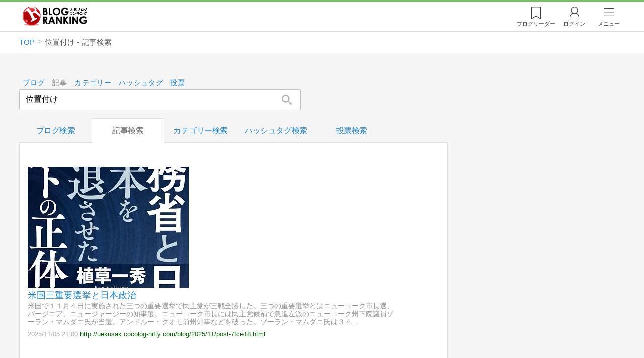

--- FILE ---
content_type: text/html; charset=utf-8
request_url: https://ssl.blog.with2.net/search/item?q=%E4%BD%8D%E7%BD%AE%E4%BB%98%E3%81%91
body_size: 11562
content:
<!DOCTYPE html>
<html lang="ja">
<head>
<meta http-equiv="Content-type" content="text/html; charset=utf-8"/>
<meta name="viewport" content="width=device-width, initial-scale=1, minimum-scale=1, maximum-scale=5, user-scalable=yes">
<meta name="referrer" content="unsafe-url"/>


<!-- Google tag (gtag.js) -->
<script async src="https://www.googletagmanager.com/gtag/js?id=G-QYYDN28S9K"></script>
<script>
  window.dataLayer = window.dataLayer || [];
  function gtag(){dataLayer.push(arguments);}
  gtag('js', new Date());

  gtag('config', 'G-QYYDN28S9K');
</script>
<link rel="stylesheet" type="text/css" href="/css/4/base.4.19.css" /><link rel="stylesheet" type="text/css" href="/css/4/page/search.4.01.css" />
<script type="text/javascript" charset="UTF-8" src="/js/jquery.3.5.1.js"></script><script type="text/javascript" charset="UTF-8" src="/inc-file/js/540673" ></script><script type="text/javascript" src="/js/4/jquery.scroll-more.4.00.js" ></script>


<title>位置付け - 記事検索 - 人気ブログランキング</title>
<link rel="icon" href="/favicon.ico" type="image/vnd.microsoft.icon" />
<script>
jQuery(function($){

	// jQueryオブジェクトロード確認
	const INTERVAL = 100;
	$.checkPlugin = function(names, timeout) {
		let defer = new $.Deferred;
		setTimeout(function(){
			checkLoaded(defer, names, timeout);
		}, 0);
		return defer.promise();
	};

	function checkLoaded(defer, names, timeout, count) {
		let loaded = 0;
		if( ! count ) count = 0;
		for(let i = 0; i < names.length; i++){
			let name = names[i];
			if( $.fn[name] || $[name] ) loaded++;
		}
		if( loaded == names.length ){
			defer.resolve();
		}else if( timeout && count * INTERVAL > timeout ){
			defer.reject();
			console.error('[checkPlugin] timeout : ' + names.join(','));
		}else{
			setTimeout(function(){
				checkLoaded(defer, names, timeout, count+1);
			}, INTERVAL);
		}
	}


	// scroll for header
	let header = $('#svc-header');
	let header_h = header.height();
	$(window).on('scroll.header', function() {
		let top = $(window).scrollTop();
		if( top < header_h ){
			header.removeClass('move');
		}else{
			header.addClass('move');
		}
	});


	// unread
	let unread_widget = $('<div class="unread"></div>');
	let unread_timer = null;
	$('#svc-header .menu .reader').append(unread_widget);
	$.setUnread = function() {
		clearTimeout(unread_timer);
		let url = '/rest/bookmark2/unread';
		return $.ajax({
			type     : "POST",
			url      : url,
			data     : null,
			dataType : 'json',
			timeout  : 12000
		})
		.done(function(data){
			unread_show(data.response);
			unread_timer = setTimeout(function(){ $.setUnread(); }, 1000 * 90);
		})
		.fail(function(jqXHR, textStatus, errorThrown){
			let msg = '未読件数取得に失敗しました。';
			if( jqXHR.responseJSON && jqXHR.responseJSON.error ){
				msg = jqXHR.responseJSON.error.description;
			}
			if( ! msg && errorThrown ) msg = errorThrown;
			console.error(msg);
		});
	}
	function unread_show(count) {
		if( navigator.setAppBadge ) navigator.setAppBadge(count);
		if( count ){
			unread_widget.text(count);
			unread_widget.addClass('show');
		}else{
			unread_widget.removeClass('show');
		}
	}
	$.setUnread();

});
</script>
<script async="async" src="https://www.google.com/adsense/search/ads.js"></script>

<!-- other head elements from your page -->

<script type="text/javascript" charset="utf-8">
(function(g,o){g[o]=g[o]||function(){(g[o]['q']=g[o]['q']||[]).push(
  arguments)},g[o]['t']=1*new Date})(window,'_googCsa');
</script>
</head><body class="">



<header id="svc-header">
<div class="wrapper">
	<div class="logo "><a href="/" title="人気ブログランキング">人気ブログランキング</a></div>
	<nav>
		<div class="menu">
			<a href="/reader" class="reader" class="reader"><span class="nosp">ブログ</span>リーダー</a>
			
			<a href="/login" class="my">ログイン</a>
<a href="#menu" class="select">メニュー</a>
<section id="header-menu">
	<div class="menu-title">メニュー</div>
<div class="profile">
	<a class="join" href="/join">ランキングに参加</a>
	<a href="/my">ログイン</a>
</div>
<form class="search" action="/search" method="get">
	<input type="hidden" name="enc" value="utf-8">
	<input type="search" name="q" placeholder="検索キーワードを入力">
	<button type="submit">検索</button>
</form>
<ul class="menu-list">
		<li class=" "><a href="/join">新規登録</a></li>	<li class=" "><a href="/login">ログイン</a></li>	<li class=" "><a href="/reader">ブログリーダー</a></li>	<li class=" "><a href="/category">カテゴリ一覧</a></li>	<li class=" "><a href="/trends">話題のキーワード</a></li>	<li class=" "><a href="/votes">投票・アンケート</a></li>	<li class=" "><a href="/history/item">最近見た記事の履歴</a></li>	<li class=" "><a href="/history/review">読んだ記事の履歴</a></li>	<li class=" "><a href="/help">ヘルプ</a></li>	<li class=" "><a href="/">TOPページ</a></li>
</ul><div class="menu-title">関連サービス</div>
<ul class="menu-list">
		<li class=" "><a href="https://blogcircle.jp">ブログサークル</a></li><li class="none"></li>
</ul>
	<a class="close">メニューを閉じる</a>
	<div class="closer"></div>
</section>
<script>
jQuery(function($){

	var MENU = $('#header-menu');
	var TIMER = null;
	var HISTORY_CACHE = true;

	$('header .menu .select, #header-menu').on('mouseenter', function(){
		clearTimeout(TIMER);
	})
	.on('mouseleave', function(){
		clearTimeout(TIMER);
		if( $(window).width() > 600 ){
			TIMER = setTimeout(closeMenu, 1500);
		}
	});
	$('header .menu .select').on('click', function(){
		clearTimeout(TIMER);
		if( MENU.is(':visible') ){
			closeMenu();
		}else{
			openMenu();
		}
		return false;
	});

	// click event
	$('#header-menu').on('click', 'a', function(e){
		try{
			let e = $(this);
			let ttl = e.text();
			let href = e.attr('href');

			let li = e.closest('li');
			let ul = li.closest('.menu-list');
			if( ul.length == 0 ) return;
			let idx_ul = ul.prevAll('ul').length;
			let idx_li = li.prevAll('li').length;

			let labels = ['UL:' + idx_ul, 'LI:' + idx_li, ttl, href];
			let label = labels.join(', ');
			gtag('event', 'menu-click', {
				event_category : 'header-menu',
				event_label    : label,
				transport_type : 'beacon'
			});
		}catch(e){ console.log(e); }
	});

	$('bodydummy').on('touchstart.header-menu', function(e){
		if( ! MENU.is(':visible') ) return true;
		var y = 0;
		if( e.originalEvent.touches ){
			y = e.originalEvent.touches[0].pageY;
		}else{
			y = e.pageY;
		}
		if( y > MENU.offset().top + MENU.height() + 150 ){
			clearTimeout(TIMER);
			closeMenu();
		}
		return true;
	});

	$('#header-menu .close, #header-menu .closer').on('click', function(){
		clearTimeout(TIMER);
		closeMenu();
	});

	function openMenu() {
		if( MENU.is(':hidden') ){
			if( $('.history', MENU).length == 0 || ! HISTORY_CACHE ){
				setHistory();
				HISTORY_CACHE = true;
			}
		}
		$('body').addClass('header-menu-open');
		MENU.trigger('menuopen', []);
		MENU.slideDown(300);

		// analytics event
		try{
			let label = '';
			gtag('event', 'menu-open', {
				event_category : 'ranking',
				event_label    : label
			});
		}catch(e){ console.log(e); }
	}

	function closeMenu() {
		MENU.slideUp(300);
		$('body').removeClass('header-menu-open');
	}

	// history
	$('body').on('click', 'a', function(e) {
		if( $(e.target).closest('#svc-header').length == 0 ) HISTORY_CACHE = false;
	});

	function setHistory() {
		let win = $('\
<style>\
#header-menu .history {\
	--bd-line: 1px solid #ddd;\
	border:var(--bd-line);\
	border-width:0 1px;\
	background-color:white;\
\
	a.history-item {\
		display:block;\
		text-align:center;\
		padding:1.2em .8em;\
		color:#666;\
		border-top:var(--bd-line);\
		&::after {\
			display:inline-block;\
			content:">";\
			margin-left:.3em;\
			transform:scaleX(.6) scaleY(1.3);\
			color:#999;\
		}\
	}\
}\
#header-menu .history .menu-title {\
	position:relative;\
}\
#header-menu .history .menu-title .clear {\
	display:inline-block;\
	cursor:pointer;\
	position:absolute;\
	background-color:white;\
	border-radius:.2em;\
	border:1px solid #aaa;\
	vertical-align:middle;\
	padding:0 .5em;\
	line-height:1.8;\
	top:22%;\
	right:.5em;\
	color:#666;\
	text-decoration:none;\
}\
#header-menu .history ul {\
	display:block;\
}\
#header-menu .history ul li {\
	flex:none;\
	width:auto;\
}\
#header-menu .history ul li > * {\
	display:unset;\
	padding:unset;\
}\
#header-menu .history ul li .jq-history-blog {\
	display:flex;\
	padding:.5em;\
}\
#header-menu .history .jq-history-none,\
#header-menu .history .jq-history-loader {\
	padding:1.2em .5em;\
}\
#header-menu .history .jq-history-next {\
	background-color:inherit;\
	color:steelblue;\
	margin:0;\
	border-width:0 1px;\
	border-radius:0;\
	width:100%;\
	max-width:unset;\
}\
#header-menu .history ul li {\
	border:none;\
}\
#header-menu .history ul li:not(:last-child) {\
	border-bottom:var(--bd-line);\
}\
#header-menu .history .jq-history-ttl {\
	color:#666;\
}\
#header-menu .history .follow .jq-follow-btn {\
	margin:0 .5em;\
	font-size:.95em;\
}\
</style>\
<div class="history">\
	<div class="menu-title">閲覧ブログ<a class="clear">消去</a></div>\
	<div class="history-widget"></div>\
	<a class="history-item" href="/history/item">最近見た記事の履歴</a>\
</div>\
');
		let widget = $('.history-widget', win);
		let next = $('.history', MENU).next();
		if( next.length == 0 ) next = $('.close', MENU);
		$('.history', MENU).remove();
		widget.empty().history({
			cache : HISTORY_CACHE
		});
		next.before(win);
	}

	$('#header-menu').on('click', '.history .menu-title .clear', function(){
		let widget = $('.history .history-widget');
		widget.history('clear');
	});

});
</script>
		</div>
	</nav>
</div>
</header>

<!-- breadcrumbs -->
<div class="breadcrumbs">
<div class="wrapper">
	<ul><li><a href="/" title="TOP" itemprop="url" class="block "><span>TOP</span></a></li><li><div class="block "><span title="位置付け - 記事検索">位置付け - 記事検索</span></div></li></ul><!-- schema json -->
<script type="application/ld+json">
{"@context":"https:\/\/schema.org","@type":"BreadcrumbList","itemListElement":[{"@type":"ListItem","position":1,"name":"TOP","item":"https:\/\/ssl.blog.with2.net\/"},{"@type":"ListItem","position":2,"name":"\u4f4d\u7f6e\u4ed8\u3051 - \u8a18\u4e8b\u691c\u7d22","item":"https:\/\/ssl.blog.with2.net\/search\/item?q=%E4%BD%8D%E7%BD%AE%E4%BB%98%E3%81%91"}]}
</script>

</div>
</div>

<!-- #main -->
<main>

<!-- wrapper -->
<div class="wrapper">


<form class="search" id="search-main" action="/search/item" method="get">
	<ul class="mode"><li class=""><a href="/search/blog" title="ブログ検索">ブログ</a></li><li class="select"><a href="/search/item" title="記事検索">記事</a></li><li class=""><a href="/search/category" title="カテゴリー検索">カテゴリー</a></li><li class=""><a href="/search/tag" title="ハッシュタグ検索">ハッシュタグ</a></li><li class=""><a href="/search/vote" title="投票検索">投票</a></li></ul>
	<div class="input">
		<input type="search" name="q" value="位置付け" placeholder="ブログや記事を検索">
		<button type="submit" title="検索"></button>
	</div>
</form>

<script>
jQuery(function($){

	// form
	var form = $('#search-main');
	var q = $('[name="q"]', form);

	// タブ選択
	$('.mode a', form).on('click', function(){
		form.attr('action', $(this).attr('href'));
		$('.mode li', form).removeClass('select');
		$(this).closest('li').addClass('select');
		if( q.val().length > 0 ) form.submit();
		return false;
	});

});
</script>


<div id="search" class="mode-item">

	<div class="left">
		<ul class="tab"><li class="">
	<a href="/search/blog?q=%E4%BD%8D%E7%BD%AE%E4%BB%98%E3%81%91" title="ブログ検索">ブログ検索</a>
</li><li class="select">
	<a href="/search/item?q=%E4%BD%8D%E7%BD%AE%E4%BB%98%E3%81%91" title="記事検索">記事検索</a>
</li><li class="">
	<a href="/search/category?q=%E4%BD%8D%E7%BD%AE%E4%BB%98%E3%81%91" title="カテゴリー検索">カテゴリー検索</a>
</li><li class="">
	<a href="/search/tag?q=%E4%BD%8D%E7%BD%AE%E4%BB%98%E3%81%91" title="ハッシュタグ検索">ハッシュタグ検索</a>
</li><li class="">
	<a href="/search/vote?q=%E4%BD%8D%E7%BD%AE%E4%BB%98%E3%81%91" title="投票検索">投票検索</a>
</li></ul>
<script>
jQuery(function($){

	// scroll
	$('#search .tab').scrollMore({ defaultPos:'.select' });

});
</script>
		<article class="result">
			<div id="afscontainer1"></div>

<script type="text/javascript" charset="utf-8">

  var pageOptions = {
    "pubId"  : "partner-pub-9745878946796737", // このクライアント ID に誤りがないことをご確認ください。
    "styleId": "5008814334",
    "adPage" : "1",
    "query"  : "\u4f4d\u7f6e\u4ed8\u3051" // ここに入力されたクエリに誤りがないことをご確認ください。
  };

  var adblock1 = {
    "container": "afscontainer1"
  };

  _googCsa('ads', pageOptions, adblock1);

</script>
			<ul class="list"><li class="item thumb">
	<div class="thumb">
		<a href="/out.php?id=629348&url=http%3A%2F%2Fuekusak.cocolog-nifty.com%2Fblog%2F2025%2F11%2Fpost-7fce18.html" target="_blank" title="米国三重要選挙と日本政治"><img src="https://image.with2.net/image/blog-item/20251105/26751"></a>
	</div>
	<div class="desc">
		<a href="/out.php?id=629348&url=http%3A%2F%2Fuekusak.cocolog-nifty.com%2Fblog%2F2025%2F11%2Fpost-7fce18.html" target="_blank" class="title" title="米国三重要選挙と日本政治">米国三重要選挙と日本政治</a>
		<div class="msg">米国で１１月４日に実施された三つの重要選挙で民主党が三戦全勝した。三つの重要選挙とはニューヨーク市長選、バージニア、ニュージャージーの知事選。ニューヨーク市長には民主党候補で急進左派のニューヨーク州下院議員ゾーラン・マムダニ氏が当選。アンドルー・クオモ前州知事などを破った。ゾーラン・マムダニ氏は３４…</div>
		<div class="foot">
			<span class="time">2025/11/05 21:00</span>
			<a href="/out.php?id=629348&url=http%3A%2F%2Fuekusak.cocolog-nifty.com%2Fblog%2F2025%2F11%2Fpost-7fce18.html" class="url">http://uekusak.cocolog-nifty.com/blog/2025/11/post-7fce18.html</a>
		</div>
		
	</div>
</li><li class="item thumb">
	<div class="thumb">
		<a href="/out.php?id=1071577&url=http%3A%2F%2Fblog.livedoor.jp%2Fkinisoku%2Farchives%2F5637639.html" target="_blank" title="【朗報】高校が部活に「アイドル部」を設立 本物のスクールアイドル爆誕へ"><img src="https://image.with2.net/image/blog-item/20251105/15632"></a>
	</div>
	<div class="desc">
		<a href="/out.php?id=1071577&url=http%3A%2F%2Fblog.livedoor.jp%2Fkinisoku%2Farchives%2F5637639.html" target="_blank" class="title" title="【朗報】高校が部活に「アイドル部」を設立 本物のスクールアイドル爆誕へ">【朗報】高校が部活に「アイドル部」を設立 本物のスクールアイドル爆誕へ</a>
		<div class="msg"> 1：煮卵 ★ ：2025/11/04(火) 14:06:30.05ID:k05qunEQ9 地方の高校が「アイドル部」創部 野球に並ぶ「強化クラブ」、学校公認で活動へ 都会に出なくても歌やダンスで活躍できる場を提供（信濃毎日新聞デジタル） - Yahoo!ニュース 長野日大高校（長野市）は来年度、…</div>
		<div class="foot">
			<span class="time">2025/11/05 14:00</span>
			<a href="/out.php?id=1071577&url=http%3A%2F%2Fblog.livedoor.jp%2Fkinisoku%2Farchives%2F5637639.html" class="url">http://blog.livedoor.jp/kinisoku/archives/5637639.html</a>
		</div>
		
	</div>
</li><li class="item thumb">
	<div class="thumb">
		<a href="/out.php?id=1948277&url=http%3A%2F%2Fmarigamatome.com%2F%3Fp%3D1857591" target="_blank" title="【長野】地方の高校が「アイドル部」創部 野球に並ぶ「強化クラブ」、学校公認で活動へ"><img src="https://image.with2.net/image/blog-item/20251105/14253"></a>
	</div>
	<div class="desc">
		<a href="/out.php?id=1948277&url=http%3A%2F%2Fmarigamatome.com%2F%3Fp%3D1857591" target="_blank" class="title" title="【長野】地方の高校が「アイドル部」創部 野球に並ぶ「強化クラブ」、学校公認で活動へ">【長野】地方の高校が「アイドル部」創部 野球に並ぶ「強化クラブ」、学校公認で活動へ</a>
		<div class="msg"> 1 名前：煮卵 ★：2025/11/04(火) 14:06:30.05 ID:k05qunEQ9.net 地方の高校が「アイドル部」創部 野球に並ぶ「強化クラブ」、学校公認で活動へ 都会に出なくても歌やダンスで活躍できる場を提供https://t.co/LZRN0jUYKy — はまなか (@ha…</div>
		<div class="foot">
			<span class="time">2025/11/05 12:04</span>
			<a href="/out.php?id=1948277&url=http%3A%2F%2Fmarigamatome.com%2F%3Fp%3D1857591" class="url">http://marigamatome.com/?p=1857591</a>
		</div>
		
	</div>
</li><li class="item thumb">
	<div class="thumb">
		<a href="/out.php?id=205862&url=https%3A%2F%2Fitainews.com%2Farchives%2F2054871.html" target="_blank" title="【長野】地方の高校が「アイドル部」創部 野球に並ぶ「強化クラブ」、学校公認で活動へ"><img src="https://image.with2.net/image/blog-item/20251105/12686"></a>
	</div>
	<div class="desc">
		<a href="/out.php?id=205862&url=https%3A%2F%2Fitainews.com%2Farchives%2F2054871.html" target="_blank" class="title" title="【長野】地方の高校が「アイドル部」創部 野球に並ぶ「強化クラブ」、学校公認で活動へ">【長野】地方の高校が「アイドル部」創部 野球に並ぶ「強化クラブ」、学校公認で活動へ</a>
		<div class="msg"> 1 名前：煮卵 ★：2025/11/04(火) 14:06:30.05 ID:k05qunEQ9.net 地方の高校が「アイドル部」創部 野球に並ぶ「強化クラブ」、学校公認で活動へ 都会に出なくても歌やダンスで活躍できる場を提供https://t.co/LZRN0jUYKy— はまなか (@ham…</div>
		<div class="foot">
			<span class="time">2025/11/05 12:04</span>
			<a href="/out.php?id=205862&url=https%3A%2F%2Fitainews.com%2Farchives%2F2054871.html" class="url">https://itainews.com/archives/2054871.html</a>
		</div>
		
	</div>
</li><li class="item thumb">
	<div class="thumb">
		<a href="/out.php?id=2131137&url=https%3A%2F%2Fyurusoku-topics.blog.jp%2Farchives%2F10466039.html" target="_blank" title="長野の高校がアイドル部を創設！？"><img src="https://image.with2.net/image/blog-item/20251105/9383"></a>
	</div>
	<div class="desc">
		<a href="/out.php?id=2131137&url=https%3A%2F%2Fyurusoku-topics.blog.jp%2Farchives%2F10466039.html" target="_blank" class="title" title="長野の高校がアイドル部を創設！？">長野の高校がアイドル部を創設！？</a>
		<div class="msg"> 地方の高校が「アイドル部」創部 野球に並ぶ「強化クラブ」、学校公認で活動へ 都会に出なくても歌やダンスで活躍できる場を提供 長野日大高校（長野市）は来年度、「アイドル部」を創部する。部活動の一つに位置付け、部員は放課後や休日に「学校公認アイドル」として在学中の3年限定で… （出典：信濃毎日新聞デジ…</div>
		<div class="foot">
			<span class="time">2025/11/05 09:00</span>
			<a href="/out.php?id=2131137&url=https%3A%2F%2Fyurusoku-topics.blog.jp%2Farchives%2F10466039.html" class="url">https://yurusoku-topics.blog.jp/archives/10466039.html</a>
		</div>
		
	</div>
</li><li class="item thumb">
	<div class="thumb">
		<a href="/out.php?id=2111900&url=https%3A%2F%2Fameblo.jp%2Fyouichi-mitsumori%2Fentry-12943063310.html" target="_blank" title="消費税本「常識がひっくり返る消費税」第3章 対価の位置付けが、国内取引と輸出取引で変化する！"><img src="https://image.with2.net/image/blog-item/20251105/7662"></a>
	</div>
	<div class="desc">
		<a href="/out.php?id=2111900&url=https%3A%2F%2Fameblo.jp%2Fyouichi-mitsumori%2Fentry-12943063310.html" target="_blank" class="title" title="消費税本「常識がひっくり返る消費税」第3章 対価の位置付けが、国内取引と輸出取引で変化する！">消費税本「常識がひっくり返る消費税」第3章 対価の位置付けが、国内取引と輸出取引で変化する！</a>
		<div class="msg"> 消費税本「常識がひっくり返る消費税」の第三章 消費税とVATは「税額」を算出するために税率を掛ける「課税標準（課税対象額）」の規定が、かなり特殊である。消費税とVATが登場する前の「普通の売上税」では、課税標準＝対価であった。ところが、消費税やVATのそれは「対価に税額を含まない額」である。つまり…</div>
		<div class="foot">
			<span class="time">2025/11/05 08:30</span>
			<a href="/out.php?id=2111900&url=https%3A%2F%2Fameblo.jp%2Fyouichi-mitsumori%2Fentry-12943063310.html" class="url">https://ameblo.jp/youichi-mitsumori/entry-12943063310.html</a>
		</div>
		
	</div>
</li><li class="item thumb">
	<div class="thumb">
		<a href="/out.php?id=1830266&url=http%3A%2F%2Funiuni4562.exblog.jp%2F33855381%2F" target="_blank" title="安定の美味さのローカル食"><img src="https://image.with2.net/image/blog-item/20251105/1236"></a>
	</div>
	<div class="desc">
		<a href="/out.php?id=1830266&url=http%3A%2F%2Funiuni4562.exblog.jp%2F33855381%2F" target="_blank" class="title" title="安定の美味さのローカル食">安定の美味さのローカル食</a>
		<div class="msg">Xin chao！ ベトナムにオールインのFIRE投資家の銭１です。 乾期の入り口だからなのか、連日ハノイは天候が今一つです。 ロッテセンターの有るカウザイ区はハノイの新都心と位置付けられていますが、銭１の泊まるホテルは、メトロのカウザイ駅から一つ離れたチュアハーです。 この辺り、都会とローカルが良…</div>
		<div class="foot">
			<span class="time">2025/11/05 01:07</span>
			<a href="/out.php?id=1830266&url=http%3A%2F%2Funiuni4562.exblog.jp%2F33855381%2F" class="url">http://uniuni4562.exblog.jp/33855381/</a>
		</div>
		
	</div>
</li><li class="item thumb">
	<div class="thumb">
		<a href="/out.php?id=1773651&url=https%3A%2F%2Ffairysbible.com%2Fblog-entry-6326.html" target="_blank" title="Pearl Jam - Alive 歌詞和訳 （パール・ジャム - アライヴ）"><img src="https://image.with2.net/image/blog-item/20251105/399"></a>
	</div>
	<div class="desc">
		<a href="/out.php?id=1773651&url=https%3A%2F%2Ffairysbible.com%2Fblog-entry-6326.html" target="_blank" class="title" title="Pearl Jam - Alive 歌詞和訳 （パール・ジャム - アライヴ）">Pearl Jam - Alive 歌詞和訳 （パール・ジャム - アライヴ）</a>
		<div class="msg">今回もグランジバンドの重要曲の歌詞和訳の記事となります。今回取り上げたのはPearl Jamの重要曲である“Alive”です。◎Pearl Jamの原点の曲としての“Alive”“Alive”はPearl Jamのデビューシングルとしてリリースされており、1stアルバムの『Ten』に先駆けて先行シン…</div>
		<div class="foot">
			<span class="time">2025/11/05 00:10</span>
			<a href="/out.php?id=1773651&url=https%3A%2F%2Ffairysbible.com%2Fblog-entry-6326.html" class="url">https://fairysbible.com/blog-entry-6326.html</a>
		</div>
		
	</div>
</li><li class="item thumb">
	<div class="thumb">
		<a href="/out.php?id=2070419&url=https%3A%2F%2Fwatch-health.com%2F%25e3%2580%2590%25e9%2595%25b7%25e9%2587%258e%25e3%2580%2591%25e5%259c%25b0%25e6%2596%25b9%25e3%2581%25ae%25e9%25ab%2598%25e6%25a0%25a1%25e3%2581%258c%25e3%2580%258c%25e3%2582%25a2%25e3%2582%25a4%25e3%2583%2589%25e3%2583%25ab%25e9%2583%25a8%25e3%2580%258d%25e5%2589%25b5%25e9%2583%25a8%25e3%2580%2580%25e9%2587%258e%25e7%2590%2583%2F" target="_blank" title="【長野】地方の高校が「アイドル部」創部 野球に並ぶ「強化クラブ」、学校公認で活動へ"><img src="https://image.with2.net/image/blog-item/20251105/285"></a>
	</div>
	<div class="desc">
		<a href="/out.php?id=2070419&url=https%3A%2F%2Fwatch-health.com%2F%25e3%2580%2590%25e9%2595%25b7%25e9%2587%258e%25e3%2580%2591%25e5%259c%25b0%25e6%2596%25b9%25e3%2581%25ae%25e9%25ab%2598%25e6%25a0%25a1%25e3%2581%258c%25e3%2580%258c%25e3%2582%25a2%25e3%2582%25a4%25e3%2583%2589%25e3%2583%25ab%25e9%2583%25a8%25e3%2580%258d%25e5%2589%25b5%25e9%2583%25a8%25e3%2580%2580%25e9%2587%258e%25e7%2590%2583%2F" target="_blank" class="title" title="【長野】地方の高校が「アイドル部」創部 野球に並ぶ「強化クラブ」、学校公認で活動へ">【長野】地方の高校が「アイドル部」創部 野球に並ぶ「強化クラブ」、学校公認で活動へ</a>
		<div class="msg">1: 煮卵 ★ 2025/11/04(火) 14:06:30.05 ID:k05qunEQ9 長野日大高校（長野市）は来年度、「アイドル部」を創部する。部活動の一つに位置付け、部員は放課後や休日に「学校公認アイドル」と […] The post 【長野】地方の高校が「アイドル部」創部 野球に並ぶ「強…</div>
		<div class="foot">
			<span class="time">2025/11/05 00:05</span>
			<a href="/out.php?id=2070419&url=https%3A%2F%2Fwatch-health.com%2F%25e3%2580%2590%25e9%2595%25b7%25e9%2587%258e%25e3%2580%2591%25e5%259c%25b0%25e6%2596%25b9%25e3%2581%25ae%25e9%25ab%2598%25e6%25a0%25a1%25e3%2581%258c%25e3%2580%258c%25e3%2582%25a2%25e3%2582%25a4%25e3%2583%2589%25e3%2583%25ab%25e9%2583%25a8%25e3%2580%258d%25e5%2589%25b5%25e9%2583%25a8%25e3%2580%2580%25e9%2587%258e%25e7%2590%2583%2F" class="url">https://watch-health.com/%e3%80%90%e9%95%b7%e9%87%8e%e3%80%91%e5%9c%b0%e6%96%b9%e3%81%ae%e9%ab%98%e6%a0%a1%e3%81%8c%e3%80%8c%e3%82%a2%e3%82%a4%e3%83%89%e3%83%ab%e9%83%a8%e3%80%8d%e5%89%b5%e9%83%a8%e3%80%80%e9%87%8e%e7%90%83/</a>
		</div>
		
	</div>
</li><li class="item thumb">
	<div class="thumb">
		<a href="/out.php?id=1624288&url=http%3A%2F%2Fkaholina.exblog.jp%2F33818302%2F" target="_blank" title="●マダム・ローカップ（統一全日本）＊2025.11.03"><img src="https://image.with2.net/image/blog-item/20251104/23076"></a>
	</div>
	<div class="desc">
		<a href="/out.php?id=1624288&url=http%3A%2F%2Fkaholina.exblog.jp%2F33818302%2F" target="_blank" class="title" title="●マダム・ローカップ（統一全日本）＊2025.11.03">●マダム・ローカップ（統一全日本）＊2025.11.03</a>
		<div class="msg">昨日はマダム・ローカップ（統一全日本）でした！団体を超えて開催される年に1度のビッグコンペ。 その年の集大成のような位置付けのコンペで、 大好きな飛天でモチベーションが上がります！！ さて、結果のご報告です。 ・統一全日本 / ボールルーム 最終予選（TOP48 / 28位） 次のラウンド（準々決勝…</div>
		<div class="foot">
			<span class="time">2025/11/04 19:29</span>
			<a href="/out.php?id=1624288&url=http%3A%2F%2Fkaholina.exblog.jp%2F33818302%2F" class="url">http://kaholina.exblog.jp/33818302/</a>
		</div>
		
	</div>
</li><li class="item thumb">
	<div class="thumb">
		<a href="/out.php?id=2104572&url=https%3A%2F%2Fdokoiko-osaka.com%2F19822.html" target="_blank" title="（動画）斎藤兵庫知事「フィールドパビリオン新観光戦略で位置付け」 継続を明確化"><img src="https://image.with2.net/image/blog-item/20251104/27878"></a>
	</div>
	<div class="desc">
		<a href="/out.php?id=2104572&url=https%3A%2F%2Fdokoiko-osaka.com%2F19822.html" target="_blank" class="title" title="（動画）斎藤兵庫知事「フィールドパビリオン新観光戦略で位置付け」 継続を明確化">（動画）斎藤兵庫知事「フィールドパビリオン新観光戦略で位置付け」 継続を明確化</a>
		<div class="msg">【神戸経済ニュース】兵庫県の斎藤元彦知事は４日午前に開いた有識者会議「『大阪・関西万博』ひょうご活性化推進協議会・第３回企画委員会」の会議冒頭で … Source: 大阪観光Gアラート </div>
		<div class="foot">
			<span class="time">2025/11/04 17:59</span>
			<a href="/out.php?id=2104572&url=https%3A%2F%2Fdokoiko-osaka.com%2F19822.html" class="url">https://dokoiko-osaka.com/19822.html</a>
		</div>
		
	</div>
</li><li class="item thumb">
	<div class="thumb">
		<a href="/out.php?id=2126224&url=https%3A%2F%2Fziichan91.com%2Farchives%2F12409022.html" target="_blank" title="「君もアイドルになれる！」長野の高校のアイドル部が始動"><img src="https://image.with2.net/image/blog-item/20251104/23553"></a>
	</div>
	<div class="desc">
		<a href="/out.php?id=2126224&url=https%3A%2F%2Fziichan91.com%2Farchives%2F12409022.html" target="_blank" class="title" title="「君もアイドルになれる！」長野の高校のアイドル部が始動">「君もアイドルになれる！」長野の高校のアイドル部が始動</a>
		<div class="msg">長野の高校が公認アイドル部を創設し、歌やダンスを通じ生徒の自己表現と地域活性化を促進します。 地方の高校が「アイドル部」創部 野球に並ぶ「強化クラブ」、学校公認で活動へ 都会に出なくても歌やダンスで活躍できる場を提供 長野日大高校（長野市）は来年度、「アイドル部」を創部する。部活動の一つに位置付け、…</div>
		<div class="foot">
			<span class="time">2025/11/04 17:45</span>
			<a href="/out.php?id=2126224&url=https%3A%2F%2Fziichan91.com%2Farchives%2F12409022.html" class="url">https://ziichan91.com/archives/12409022.html</a>
		</div>
		
	</div>
</li><li class="item thumb">
	<div class="thumb">
		<a href="/out.php?id=2124689&url=https%3A%2F%2Fziichan91.com%2Farchives%2F12409022.html" target="_blank" title="「君もアイドルになれる！」長野の高校のアイドル部が始動"><img src="https://image.with2.net/image/blog-item/20251104/21313"></a>
	</div>
	<div class="desc">
		<a href="/out.php?id=2124689&url=https%3A%2F%2Fziichan91.com%2Farchives%2F12409022.html" target="_blank" class="title" title="「君もアイドルになれる！」長野の高校のアイドル部が始動">「君もアイドルになれる！」長野の高校のアイドル部が始動</a>
		<div class="msg">長野の高校が公認アイドル部を創設し、歌やダンスを通じ生徒の自己表現と地域活性化を促進します。 地方の高校が「アイドル部」創部 野球に並ぶ「強化クラブ」、学校公認で活動へ 都会に出なくても歌やダンスで活躍できる場を提供 長野日大高校（長野市）は来年度、「アイドル部」を創部する。部活動の一つに位置付け、…</div>
		<div class="foot">
			<span class="time">2025/11/04 17:45</span>
			<a href="/out.php?id=2124689&url=https%3A%2F%2Fziichan91.com%2Farchives%2F12409022.html" class="url">https://ziichan91.com/archives/12409022.html</a>
		</div>
		
	</div>
</li><li class="item thumb">
	<div class="thumb">
		<a href="/out.php?id=2126224&url=https%3A%2F%2Fziichan91.com%2Farchives%2F12408131.html" target="_blank" title="来年6月W杯、NTTドコモ×DAZNで52試合放送やんけ！日本戦もNHKで見れるぞ！"><img src="https://image.with2.net/image/blog-item/20251104/19753"></a>
	</div>
	<div class="desc">
		<a href="/out.php?id=2126224&url=https%3A%2F%2Fziichan91.com%2Farchives%2F12408131.html" target="_blank" class="title" title="来年6月W杯、NTTドコモ×DAZNで52試合放送やんけ！日本戦もNHKで見れるぞ！">来年6月W杯、NTTドコモ×DAZNで52試合放送やんけ！日本戦もNHKで見れるぞ！</a>
		<div class="msg">来年のW杯はNTTドコモとDAZNが52試合ずつ配信し、日本戦はNHKでも放送される。放映権料が高騰する中、地上波と有料配信が併用され、多くの人が楽しめる。 来年6月W杯放映権 NTTドコモとDAZNが共同取得へ 52試合ずつ配信 日本戦はNHKでも放送 来年6月11日開幕のW杯北中米大会の日本国内…</div>
		<div class="foot">
			<span class="time">2025/11/04 15:44</span>
			<a href="/out.php?id=2126224&url=https%3A%2F%2Fziichan91.com%2Farchives%2F12408131.html" class="url">https://ziichan91.com/archives/12408131.html</a>
		</div>
		
	</div>
</li><li class="item thumb">
	<div class="thumb">
		<a href="/out.php?id=2124689&url=https%3A%2F%2Fziichan91.com%2Farchives%2F12408131.html" target="_blank" title="来年6月W杯、NTTドコモ×DAZNで52試合放送やんけ！日本戦もNHKで見れるぞ！"><img src="https://image.with2.net/image/blog-item/20251104/17489"></a>
	</div>
	<div class="desc">
		<a href="/out.php?id=2124689&url=https%3A%2F%2Fziichan91.com%2Farchives%2F12408131.html" target="_blank" class="title" title="来年6月W杯、NTTドコモ×DAZNで52試合放送やんけ！日本戦もNHKで見れるぞ！">来年6月W杯、NTTドコモ×DAZNで52試合放送やんけ！日本戦もNHKで見れるぞ！</a>
		<div class="msg">来年のW杯はNTTドコモとDAZNが52試合ずつ配信し、日本戦はNHKでも放送される。放映権料が高騰する中、地上波と有料配信が併用され、多くの人が楽しめる。 来年6月W杯放映権 NTTドコモとDAZNが共同取得へ 52試合ずつ配信 日本戦はNHKでも放送 来年6月11日開幕のW杯北中米大会の日本国内…</div>
		<div class="foot">
			<span class="time">2025/11/04 15:44</span>
			<a href="/out.php?id=2124689&url=https%3A%2F%2Fziichan91.com%2Farchives%2F12408131.html" class="url">https://ziichan91.com/archives/12408131.html</a>
		</div>
		
	</div>
</li><li class="item thumb">
	<div class="thumb">
		<a href="/out.php?id=1575782&url=https%3A%2F%2F2chnewsblog.blog.jp%2Farchives%2F1085596868.html" target="_blank" title="地方の高校が「アイドル部」創部野球に並ぶ「強化クラブ」、学校公認で活動へ #長野 | 容姿で合格するって事？"><img src="https://image.with2.net/image/blog-item/20251104/17406"></a>
	</div>
	<div class="desc">
		<a href="/out.php?id=1575782&url=https%3A%2F%2F2chnewsblog.blog.jp%2Farchives%2F1085596868.html" target="_blank" class="title" title="地方の高校が「アイドル部」創部野球に並ぶ「強化クラブ」、学校公認で活動へ #長野 | 容姿で合格するって事？">地方の高校が「アイドル部」創部野球に並ぶ「強化クラブ」、学校公認で活動へ #長野 | 容姿で合格するって事？</a>
		<div class="msg">1： 煮卵 ★ k05qunEQ9 2025-11-04 14:06:30 長野日大高校（長野市）は来年度、「アイドル部」を創部する。部活動の一つに位置付け、部員は放課後や休日に「学校公認アイドル」として在学中の3年限定で活動する。来春入学する新1年生の女子を対象に入部希望者を募集中で、11月8日の…</div>
		<div class="foot">
			<span class="time">2025/11/04 15:29</span>
			<a href="/out.php?id=1575782&url=https%3A%2F%2F2chnewsblog.blog.jp%2Farchives%2F1085596868.html" class="url">https://2chnewsblog.blog.jp/archives/1085596868.html</a>
		</div>
		
	</div>
</li><li class="item thumb">
	<div class="thumb">
		<a href="/out.php?id=2134861&url=https%3A%2F%2Fwww.apple-hacks.com%2Fentry%2Fexynos-2600-geekbench-2nm-m5-comparison" target="_blank" title="M5に迫るExynos 2600の流出ベンチ：2nmがもたらす変化"><img src="https://image.with2.net/image/blog-item/20251104/13538"></a>
	</div>
	<div class="desc">
		<a href="/out.php?id=2134861&url=https%3A%2F%2Fwww.apple-hacks.com%2Fentry%2Fexynos-2600-geekbench-2nm-m5-comparison" target="_blank" class="title" title="M5に迫るExynos 2600の流出ベンチ：2nmがもたらす変化">M5に迫るExynos 2600の流出ベンチ：2nmがもたらす変化</a>
		<div class="msg"> ✅この記事では、IT之家が伝えた「Exynos 2600のGeekbench 6スコア流出」を整理します。シングルコアがApple M5級という主張の真偽、2nm（GAA）採用の意味、そしてベンチの読み方を日本語の文脈で解説します。 要点まとめ 詳細解説：数値・アーキテクチャ・比較文脈 ベンチの数…</div>
		<div class="foot">
			<span class="time">2025/11/04 12:47</span>
			<a href="/out.php?id=2134861&url=https%3A%2F%2Fwww.apple-hacks.com%2Fentry%2Fexynos-2600-geekbench-2nm-m5-comparison" class="url">https://www.apple-hacks.com/entry/exynos-2600-geekbench-2nm-m5-comparison</a>
		</div>
		
	</div>
</li><li class="item thumb">
	<div class="thumb">
		<a href="/out.php?id=2108920&url=https%3A%2F%2Fumabomber.com%2Farchives%2F10312" target="_blank" title="みやこステークス（GIII）過去10年徹底分析：勝ち馬に共通する“買いの条件”はこれだ！（2015年～2024年）"><img src="https://image.with2.net/image/blog-item/20251104/8973"></a>
	</div>
	<div class="desc">
		<a href="/out.php?id=2108920&url=https%3A%2F%2Fumabomber.com%2Farchives%2F10312" target="_blank" class="title" title="みやこステークス（GIII）過去10年徹底分析：勝ち馬に共通する“買いの条件”はこれだ！（2015年～2024年）">みやこステークス（GIII）過去10年徹底分析：勝ち馬に共通する“買いの条件”はこれだ！（2015年～2024年）</a>
		<div class="msg"> みやこステークスとは——レースの位置付けと特徴 みやこステークスは秋のダート戦路で比較的重要な位置を占めるGIII。阪神・京都のダ1800mを舞台に、古馬混合で力のある中距離ダート馬が集まる一戦です。過去10年を振り返ると、短期の叩き台（中2週）で臨む馬と長期休養明け（半年以上）で復調してくる馬の…</div>
		<div class="foot">
			<span class="time">2025/11/04 09:58</span>
			<a href="/out.php?id=2108920&url=https%3A%2F%2Fumabomber.com%2Farchives%2F10312" class="url">https://umabomber.com/archives/10312</a>
		</div>
		
	</div>
</li><li class="item thumb">
	<div class="thumb">
		<a href="/out.php?id=151307&url=https%3A%2F%2Fpachitou.com%2F2025%2F11%2F04%2F%25e5%2585%259a%25e5%2586%2585%25e3%2581%25ae%25e6%258a%25b5%25e6%258a%2597%25e5%258b%25a2%25e5%258a%259b%25e3%2582%2582%25e6%258a%25bc%25e3%2581%2597%25e5%2588%2587%25e3%2581%25a3%25e3%2581%259f%25e6%259a%25ab%25e5%25ae%259a%25e7%25a8%258e%25e7%258e%2587%25e5%25bb%2583%25e6%25ad%25a2%2F" target="_blank" title="党内の抵抗勢力も押し切った暫定税率廃止"><img src="https://image.with2.net/image/blog-item/20251104/8094"></a>
	</div>
	<div class="desc">
		<a href="/out.php?id=151307&url=https%3A%2F%2Fpachitou.com%2F2025%2F11%2F04%2F%25e5%2585%259a%25e5%2586%2585%25e3%2581%25ae%25e6%258a%25b5%25e6%258a%2597%25e5%258b%25a2%25e5%258a%259b%25e3%2582%2582%25e6%258a%25bc%25e3%2581%2597%25e5%2588%2587%25e3%2581%25a3%25e3%2581%259f%25e6%259a%25ab%25e5%25ae%259a%25e7%25a8%258e%25e7%258e%2587%25e5%25bb%2583%25e6%25ad%25a2%2F" target="_blank" class="title" title="党内の抵抗勢力も押し切った暫定税率廃止">党内の抵抗勢力も押し切った暫定税率廃止</a>
		<div class="msg"> まずは高市総理のＸでのポストから。 https://twitter.com/takaichi_sanae/status/1977290435468128624twitter.com ――高市早苗@takaichi_sanae自民党の税制調査会長人事についても、色々な報道がされていると聞きました。元…</div>
		<div class="foot">
			<span class="time">2025/11/04 09:05</span>
			<a href="/out.php?id=151307&url=https%3A%2F%2Fpachitou.com%2F2025%2F11%2F04%2F%25e5%2585%259a%25e5%2586%2585%25e3%2581%25ae%25e6%258a%25b5%25e6%258a%2597%25e5%258b%25a2%25e5%258a%259b%25e3%2582%2582%25e6%258a%25bc%25e3%2581%2597%25e5%2588%2587%25e3%2581%25a3%25e3%2581%259f%25e6%259a%25ab%25e5%25ae%259a%25e7%25a8%258e%25e7%258e%2587%25e5%25bb%2583%25e6%25ad%25a2%2F" class="url">https://pachitou.com/2025/11/04/%e5%85%9a%e5%86%85%e3%81%ae%e6%8a%b5%e6%8a%97%e5%8b%a2%e5%8a%9b%e3%82%82%e6%8a%bc%e3%81%97%e5%88%87%e3%81%a3%e3%81%9f%e6%9a%ab%e5%ae%9a%e7%a8%8e%e7%8e%87%e5%bb%83%e6%ad%a2/</a>
		</div>
		
	</div>
</li><li class="item thumb">
	<div class="thumb">
		<a href="/out.php?id=1781855&url=https%3A%2F%2Fameblo.jp%2Foffside12%2Fentry-12943035547.html" target="_blank" title="今年行った印象的なマンション『ルネタワー八王子』"><img src="https://image.with2.net/image/blog-item/20251103/30137"></a>
	</div>
	<div class="desc">
		<a href="/out.php?id=1781855&url=https%3A%2F%2Fameblo.jp%2Foffside12%2Fentry-12943035547.html" target="_blank" class="title" title="今年行った印象的なマンション『ルネタワー八王子』">今年行った印象的なマンション『ルネタワー八王子』</a>
		<div class="msg"> トップJR中央線「八王子」駅徒歩5分。地上32階総戸数499邸の大規模新築分譲マンション、ルネタワー八王子の公式ホームページ。最大120ｍ2超の大空間。長期優良住宅＆30階以上の希少性の高い、地震の揺れが伝わりにくい免震タワーマンション。エントリー受付中。www.sgr-sumai.jp 東京都唯…</div>
		<div class="foot">
			<span class="time">2025/11/03 23:33</span>
			<a href="/out.php?id=1781855&url=https%3A%2F%2Fameblo.jp%2Foffside12%2Fentry-12943035547.html" class="url">https://ameblo.jp/offside12/entry-12943035547.html</a>
		</div>
		
	</div>
</li></ul>
<ul class="pagenavi org">
	<li><a href="/search/item?q=%E4%BD%8D%E7%BD%AE%E4%BB%98%E3%81%91&p=-1" class="page nolink" title="前のページへ">前のページへ</a></li><li><a href="/search/item?q=%E4%BD%8D%E7%BD%AE%E4%BB%98%E3%81%91&p=1" class="page " title="次のページへ">次のページへ</a></li>
</ul>

			
		</article>
	</div>

	<aside>
		<div class="content sticky">
<!-- /9168897/BlogRanking//検索//サイド -->
<div id='div-gpt-ad-1530780655475-0'>
<script>
googletag.cmd.push(function() { googletag.display('div-gpt-ad-1530780655475-0'); });
</script>
</div>
</div>
	</aside>

</div>

<style>

/* 記事検索 */
.result .list {
	container-type:inline-size;
	.item.thumb {
		display:grid;
		grid-template-columns: max(18%, 6em) 1fr;
		gap:.6em;
		overflow:hidden;
		> .thumb {
			img {
				width:100%;
				height:auto;
				border-radius:.2em;
			}
		}
		> .desc {
			overflow:hidden;
		}
		@container (width < 600px) {
			.title {
				font-size:1em;
				font-weight:bold;
			}
		}
	}
	.msg {
		display: -webkit-box;
		-webkit-box-orient: vertical;
		overflow: hidden;
		text-overflow: ellipsis;
		-webkit-line-clamp: 2;
	}
}
.result .pagenavi.org {
	.nolink {
		color:#666;
		pointer-events:none;
		cursor:normal;
	}
}


/* フォローボタン */
.follow-btn {
	display:inline-block;
	letter-spacing:.03em;
	color:rgb(90,161,59);
	border:1px solid rgb(90,161,59);
	border-radius:.2em;
	line-height:1.7;
	padding:0 .3em;
	margin:0;
	text-decoration:none;
	font-size:.95em;
	vertical-align:middle;
}
.follow-btn:hover {
	transition:all .1s linear;
	background-color:rgb(90,161,59);
	color:white;
}
.follow-btn.on {
	color:white;
	background-color:rgb(90,161,59);
}


/* エラーメッセージ */
.result .search-err {
	margin:2em 0;
	color:red;
	line-height:1.5;
}


</style>
<script>
jQuery(function($){

	// フォローボタン
	let followBtn = $('.follow-btn');
	if( followBtn.length > 0 ){
		followBtn.followButton({
			icon    : false,
			flipMsg : true
		});
	}

});
</script>
<!-- /wrapper -->
</div>

<!-- /main -->
</main>

<footer id="svc-footer">
<div class="wrapper">
	<div class="menu">
		<a href="/">TOPページ</a>
		<a href="/join">新規登録</a>
		<a href="/my">マイページ</a>
		<a href="/reader">ブログリーダー</a>
		<a href="/ad.php">広告掲載</a>
		<a href="/help/terms">利用規約</a>
		<a href="/help">ヘルプ</a>
	</div>
	<div class="bottom">
		<div class="copy">Copyright &copy; 2025 "@With" All rights reserved.</div>
	</div>
</div>
</footer>





</body>
</html>

--- FILE ---
content_type: text/html; charset=UTF-8
request_url: https://syndicatedsearch.goog/afs/ads?sjk=oM6ZheBlR9WGDZIR4iTr0g%3D%3D&psid=5008814334&adpage=1&client=pub-9745878946796737&q=%E4%BD%8D%E7%BD%AE%E4%BB%98%E3%81%91&r=m&type=0&oe=UTF-8&ie=UTF-8&fexp=21404%2C17300002%2C17301431%2C17301432%2C17301436%2C17301548%2C17301266%2C72717108%2C73110182%2C17301558&format=n2&ad=n2&nocache=8691762344422361&num=0&output=uds_ads_only&v=3&bsl=8&pac=2&u_his=2&u_tz=0&dt=1762344422363&u_w=1280&u_h=720&biw=1280&bih=720&psw=1280&psh=397&frm=0&uio=-&cont=afscontainer1&drt=0&jsid=csa&jsv=824530533&rurl=https%3A%2F%2Fssl.blog.with2.net%2Fsearch%2Fitem%3Fq%3D%25E4%25BD%258D%25E7%25BD%25AE%25E4%25BB%2598%25E3%2581%2591
body_size: 182
content:
<!doctype html><html lang="en"> <head>    <meta content="NOINDEX, NOFOLLOW" name="ROBOTS"> <meta content="telephone=no" name="format-detection"> <meta content="origin" name="referrer"> <title>Ads by Google</title>   </head> <body>  <div id="adBlock">    </div>  <script nonce="O4h3N7TMXopqehQUV56oGw">window.AFS_AD_REQUEST_RETURN_TIME_ = Date.now();window.IS_GOOGLE_AFS_IFRAME_ = true;(function(){window.ad_json={"caps":[{"n":"queryId","v":"5j0LadaxM8WM_b8PyOvvuQU"}],"gd":{"ff":{"fd":"swap","eiell":true,"pcsbs":"44","pcsbp":"8","aussrp":true},"cd":{"isi":true,"pid":"pub-9745878946796737","eawp":"partner-pub-9745878946796737","qi":"5j0LadaxM8WM_b8PyOvvuQU"},"pc":{},"dc":{"d":true}}};})();</script> <script src="/adsense/search/ads.js?pac=2" type="text/javascript" nonce="O4h3N7TMXopqehQUV56oGw"></script>  </body> </html>

--- FILE ---
content_type: text/css
request_url: https://ssl.blog.with2.net/css/4/page/search.4.01.css
body_size: 3827
content:
@charset "UTF-8";

/* ************************************************ */
/* main */
/* ************************************************ */
#search {
	display:flex;
	flex-flow:row nowrap;
	width:100%;
	z-index:-1;
}
#search .left {
	flex:1 1 auto;
	width:100%;
	min-width:50%;
	margin-right:1em;
}
#search aside {
	margin-top:3.1em;
	flex:0 0 auto;
	width:336px;
	text-align:center;
}
#search aside .sticky {
	position:sticky;
	top:1em;
}
main .result {
	background-color:white;
	padding:1em;
	border:1px solid #ddd;
}
main .tab {
	line-height:0;
	z-index:2;
	margin-bottom:-1px;
	white-space:nowrap;
}
main .tab > li {
	display:inline-block;
}
main .tab > li a {
	display:block;
	white-space:nowrap;
	overflow:hidden;
	text-overflow:ellipsis;
	line-height:3;
	padding:0 1em;
	min-width:9em;
	text-align:center;
	letter-spacing:-.03em;
}
main .tab > li a:hover {
	background-color:white;
	border:1px solid #ddd;
	border-width:1px 1px 0 1px;
	color:#666;
}
main .tab > li.select a {
	background-color:white;
	border:1px solid #ddd;
	border-width:1px 1px 0 1px;
	pointer-events:none;
	color:#666;
}
main .tab .cnt {
	display:inline-block;
	vertical-align:middle;
	margin-left:.2em;
	font-size:.9em;
}
main .tab .cnt::before { content:"("; }
main .tab .cnt::after { content:")"; }



/* ************************************************ */
/* 検索結果 */
/* ************************************************ */
.pickup {
	color:red;
}
.result .list {
	max-width:90%;
}
.result .list > li {
	margin:3.5em 0;
	overflow:hidden;
}
.result .list > li:first-child {
	margin-top:2em;
}
.mode-category .result .list > li {
	margin:1em 0;
}
.result .title {
	display: -webkit-box;
	-webkit-box-orient: vertical;
	overflow: hidden;
	text-overflow: ellipsis;
	-webkit-line-clamp: 2;
	white-space: normal;
	font-size:1.1em;
	line-height:1.3;
	margin-bottom:.2em;
}
.result .title img {
	width:1.5em;
	height:1.5em;
	margin-right:.3em;
	vertical-align:middle;
}
.result .msg {
	opacity:.65;
	font-size:.85em;
	line-height:1.2;
}
.result .foot {
	line-height:1.2;
	margin:.3em 0;
	overflow:hidden;
	text-overflow:ellipsis;
	white-space:nowrap;
}
.result .url {
	color:darkgreen;
	font-size:.8em;
}
.result .time {
	font-size:.8em;
	color:#aaa;
}
.result .cate {
	line-height:0;
}
.cate > li {
	display:inline-block;
}
.cate > li a {
	display:inline-block;
	vertical-align:middle;
	padding:.2em .6em;
	line-height:1.5;
}
.category .cate > li:first-child {
	background:url(/img/v2/icon_c_1.gif) no-repeat left center;
	background-size:1em;
	padding-left:1em;
}
.category .cate > li::after {
	display:inline-block;
	content:">";
	margin:0;
	padding:0;
	color:silver;
	transform:scaleX(.7);
	vertical-align:middle;
}
.category .cate > li:last-child::after {
	display:none;
}
.list .tag .tag-list {
	display:flex;
	flex-flow:row wrap;
}
.list .tag .tag-list > li {
	flex:0 0 auto;
}
.list .tag .tag-list > li a {
	display:block;
	color:#666;
	overflow:hidden;
	text-overflow:ellipsis;
	max-width:20em;
	border:1px solid #ddd;
	border-radius:.2em;
	line-height:1.2;
	padding:.5em .7em;;
	margin-bottom:.5em;
	margin-right:.6em;
}
.list .tag .tag-list > li a::before {
	content:"#";
}
.list .tag .tag-list > li .point {
	font-size:.95em;
	margin-left:.1em;
}
.list .tag .tag-list > li .point::before { content:"("; }
.list .tag .tag-list > li .point::after { content:")"; }
.list .blog {
	display:flex;
	flex-flow:row nowrap;
	width:100%;
}
.list .blog .thumb {
	flex:0 0 auto;
	width:5em;
	height:5em;
	margin-right:.8em;
}
.list .blog .info {
	flex:1 1 auto;
	width:50%;

	.id {
		display:inline-block;
		font-size:.9em;
		letter-spacing:-.03em;
		padding:.5em .2em;
	}
	.id::before { content:"ID:"; }

}
.list .blog .thumb img {
	width:100%;
	height:100%;
	border-radius:.2em;
}
.blog .cate,
.vote .cate
{
	font-size:.85em;
	overflow:auto;
}
.blog .cate > li,
.vote .cate > li
{
	margin-right:.5em;
}
.blog .cate > li a,
.vote .cate > li a
{
	border:1px solid #ddd;
	border-radius:.2em;
	padding:.4em .6em;
	margin-bottom:.2em;
}
.list .blog .blog-info {
	display:inline-block;
	vertical-align:middle;
	font-size:.9em;
	padding:.5em .2em;
	color:#aaa;
	text-decoration:underline;
}

.vote .vote-q {
	font-size:.7em;
	max-width:90%;
	overflow:hidden;
	text-overflow:ellipsis;
	white-space:nowrap;
	margin-bottom:.2em;
}
.vote .vote-q-view {
	display:inline;
	vertical-align:middle;
}
.vote .vote-q::before { content:"[選択肢] "; }
.vote .vote-q::after { content:""; }
.vote .title {
	padding-left:1.3em;
	background-size:1.1em;
	background-repeat:no-repeat;
	background-position:left center;
	background-image: url([data-uri]);
}


/* sub view */
.result .sub {
	border:1px solid #ddd;
	border-width:1px 0;
	padding:1em 0;
}
.result .sub .ttl {
	text-decoration:underline;
}
.result .sub .list {
	font-size:.9em;
}
.sub .list > li {
	margin:.6em 0;
}
.sub .list > li:first-child {
	margin-top:1em;
}
.sub-category .list > li {
	margin:0;
}
.sub .list .msg {
	overflow:hidden;
	text-overflow:ellipsis;
	white-space:nowrap;
}
.sub .list .vote .vote-q {
	display:none;
}
.sub .foot {
	display:none;
}
.sub .next {
	color:#777;
	font-size:.9em;
	text-decoration:underline;
}
.sub:not(.sub-category) .cate {
	display:none;
}

/* 結果無し */
.none {
	margin:2em 0;
}

/* pagenavi */
.pagenavi li:not(.prev):not(.next):not(.pageset) div.page {
	font-weight:bold;
}



/* ************************************************ */
/* form */
/* ************************************************ */
::placeholder { color:#aaa; }
::-ms-input-placeholder { color:#aaa; }
::-webkit-input-placeholder { color:#aaa; }

main .search {
	margin:1em 0;
}
.search .mode {
	font-size:.9em;
	font-family:'游ゴシック体', 'Yu Gothic', YuGothic, 'ヒラギノ角ゴシック Pro', 'Hiragino Kaku Gothic Pro', メイリオ, Meiryo, Osaka, 'ＭＳ Ｐゴシック', 'MS PGothic', sans-serif;
}
.search .mode > li {
	display:inline-block;
	line-height:1;
}
.search .mode > li > * {
	display:inline-block;
	padding:.3em .5em;
	letter-spacing:.05em;
	transform:scaleY(1.05);
}
.search .mode > li.select > * {
	color:gray;
	pointer-events:none;
}
.search .input {
	display:inline-flex;
	flex-flow:row nowrap;
	line-height:0;
	background:white;
	border:1px solid silver;
	border-radius:.2em;
	width:100%;
	max-width:35em;
}
.search .input input {
	flex:1 1 auto;
	padding:.7em;
	font-size:1em;
	border:0;
	border-radius:.2em;
}
.search .input [type="submit"] {
	flex:0 0 4em;
	width:4em;
	cursor:pointer;
	border:none;
	background:none;
	margin:0;
	box-shadow:none;
	background-size:1.5em;
	background-position:center center;
	background-repeat:no-repeat;
	background-image: url([data-uri]);
}



/* ************************************************ */
/* 広告 */
/* ************************************************ */
.result .ads1 {
	line-height:0;
}



/* ************************************************ */
/* スマホ対応 */
/* ************************************************ */
@media screen and (max-width: 950px) {

	.wrapper {
		min-width:initial;
	}
	#search {
		flex-flow:column wrap;
	}
	#search .left {
		margin:0;
	}
	#search aside {
		width:100%;
	}
	main .tab {
		overflow-y:hidden;
		overflow-x:auto;
	}

}

@media screen and (max-width: 600px) {

	main .result {
		padding:.5em;
	}
	.result .list {
		max-width:100%;
	}

}
